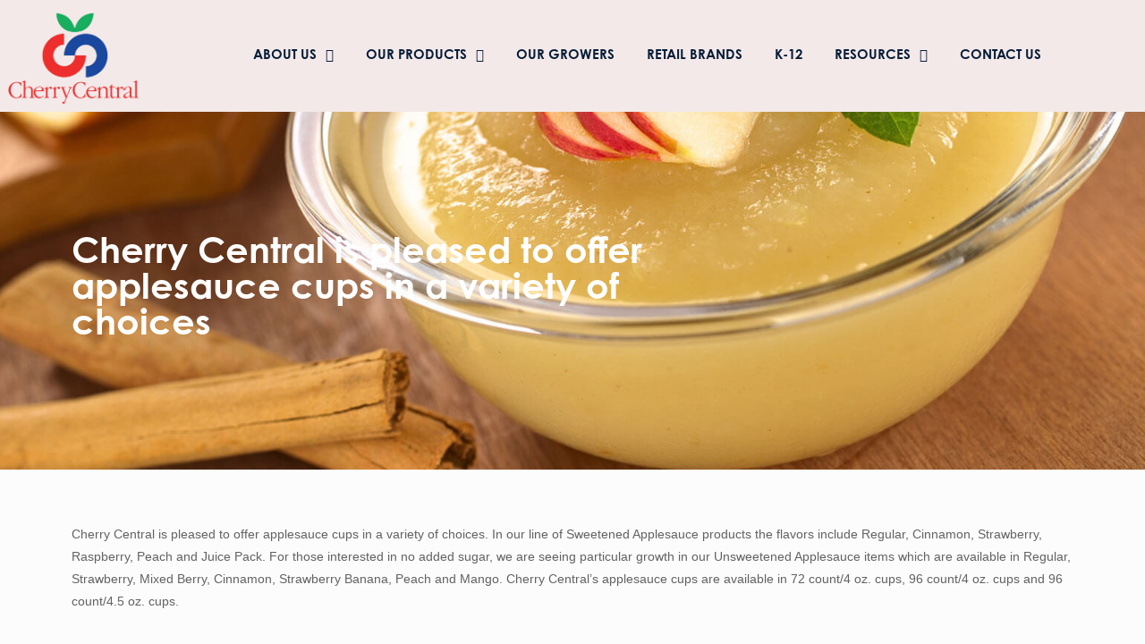

--- FILE ---
content_type: text/css
request_url: https://www.cherrycentral.com/wp-content/uploads/elementor/css/post-16.css?ver=1765986252
body_size: 324
content:
.elementor-kit-16{--e-global-color-primary:#344E87;--e-global-color-secondary:#D3041B;--e-global-color-text:#626262;--e-global-color-accent:#1A4D88;--e-global-color-ecad973:#1D3892;--e-global-typography-primary-font-family:"Century Gothic Pro";--e-global-typography-primary-font-weight:600;--e-global-typography-secondary-font-weight:400;--e-global-typography-text-font-weight:400;--e-global-typography-accent-font-weight:500;}.elementor-kit-16 button,.elementor-kit-16 input[type="button"],.elementor-kit-16 input[type="submit"],.elementor-kit-16 .elementor-button{background-color:var( --e-global-color-primary );color:#FFFFFF;}.elementor-kit-16 e-page-transition{background-color:#FFBC7D;}.elementor-section.elementor-section-boxed > .elementor-container{max-width:1140px;}.e-con{--container-max-width:1140px;}.elementor-widget:not(:last-child){margin-block-end:20px;}.elementor-element{--widgets-spacing:20px 20px;--widgets-spacing-row:20px;--widgets-spacing-column:20px;}{}h1.entry-title{display:var(--page-title-display);}@media(max-width:1023px){.elementor-section.elementor-section-boxed > .elementor-container{max-width:1024px;}.e-con{--container-max-width:1024px;}}@media(max-width:767px){.elementor-section.elementor-section-boxed > .elementor-container{max-width:767px;}.e-con{--container-max-width:767px;}}/* Start custom CSS */.section-related-ul img {
    height: 200px!important;
}
/*GravityForm ReCaptcha - Dunkley Page */
.grecaptcha-badge {
    z-index: 1000;
}
div#field_1_13 .gfield_label {
    visibility: hidden;
}/* End custom CSS */
/* Start Custom Fonts CSS */@font-face {
	font-family: 'Century Gothic Pro';
	font-style: normal;
	font-weight: normal;
	font-display: auto;
	src: url('/wp-content/uploads/2020/12/CenturyGothicPro-Bold.woff') format('woff');
}
/* End Custom Fonts CSS */

--- FILE ---
content_type: text/css
request_url: https://www.cherrycentral.com/wp-content/uploads/elementor/css/post-728.css?ver=1766037928
body_size: 424
content:
.elementor-728 .elementor-element.elementor-element-743ecec7:not(.elementor-motion-effects-element-type-background), .elementor-728 .elementor-element.elementor-element-743ecec7 > .elementor-motion-effects-container > .elementor-motion-effects-layer{background-image:url("https://www.cherrycentral.com/wp-content/uploads/2020/12/applesauce.jpeg");background-position:bottom center;background-repeat:repeat;background-size:cover;}.elementor-728 .elementor-element.elementor-element-743ecec7 > .elementor-background-overlay{background-color:#000000;opacity:0.1;transition:background 0.3s, border-radius 0.3s, opacity 0.3s;}.elementor-728 .elementor-element.elementor-element-743ecec7 > .elementor-container{min-height:400px;}.elementor-728 .elementor-element.elementor-element-743ecec7{transition:background 0.3s, border 0.3s, border-radius 0.3s, box-shadow 0.3s;margin-top:0px;margin-bottom:0px;padding:0px 0px 0px 0px;}.elementor-widget-heading .elementor-heading-title{font-family:var( --e-global-typography-primary-font-family ), Sans-serif;font-weight:var( --e-global-typography-primary-font-weight );color:var( --e-global-color-primary );}.elementor-728 .elementor-element.elementor-element-590aa3a6 .elementor-heading-title{color:#FFFFFF;}.elementor-728 .elementor-element.elementor-element-6a67835{padding:50px 0px 50px 0px;}.elementor-widget-text-editor{font-weight:var( --e-global-typography-text-font-weight );color:var( --e-global-color-text );}.elementor-widget-text-editor.elementor-drop-cap-view-stacked .elementor-drop-cap{background-color:var( --e-global-color-primary );}.elementor-widget-text-editor.elementor-drop-cap-view-framed .elementor-drop-cap, .elementor-widget-text-editor.elementor-drop-cap-view-default .elementor-drop-cap{color:var( --e-global-color-primary );border-color:var( --e-global-color-primary );}@media(min-width:768px){.elementor-728 .elementor-element.elementor-element-21730b2d{width:66.954%;}.elementor-728 .elementor-element.elementor-element-25273974{width:32.952%;}}@media(max-width:767px){.elementor-728 .elementor-element.elementor-element-743ecec7{margin-top:0px;margin-bottom:-100px;padding:1px 0px 0px 0px;}.elementor-728 .elementor-element.elementor-element-21730b2d > .elementor-element-populated{margin:0px 0px 0px 0px;--e-column-margin-right:0px;--e-column-margin-left:0px;padding:10px 10px 10px 10px;}.elementor-728 .elementor-element.elementor-element-590aa3a6{text-align:center;}.elementor-728 .elementor-element.elementor-element-25273974 > .elementor-element-populated{margin:0px 0px 0px 0px;--e-column-margin-right:0px;--e-column-margin-left:0px;padding:0px 0px 0px 0px;}.elementor-728 .elementor-element.elementor-element-6a67835{margin-top:0px;margin-bottom:0px;padding:150px 0px 0px 0px;}}/* Start custom CSS */.no-share .section-post-header .single-photo-wrapper.image .image_frame {
    display: none;
}

.section.section-post-header {
    display: none;
}

#Content {
    padding-top: 0px;
}/* End custom CSS */

--- FILE ---
content_type: text/css
request_url: https://www.cherrycentral.com/wp-content/uploads/elementor/css/post-76.css?ver=1765986253
body_size: -93
content:
.elementor-76 .elementor-element.elementor-element-8b65492 .elementor-wrapper{--video-aspect-ratio:1.77777;}#elementor-popup-modal-76{background-color:rgba(0,0,0,.8);justify-content:center;align-items:center;pointer-events:all;}#elementor-popup-modal-76 .dialog-message{width:640px;height:auto;}#elementor-popup-modal-76 .dialog-close-button{display:flex;}#elementor-popup-modal-76 .dialog-widget-content{box-shadow:2px 8px 23px 3px rgba(0,0,0,0.2);}@media(min-width:768px){.elementor-76 .elementor-element.elementor-element-d6965c2{width:100%;}}

--- FILE ---
content_type: text/css
request_url: https://www.cherrycentral.com/wp-content/uploads/elementor/css/post-514.css?ver=1765986253
body_size: 1090
content:
.elementor-514 .elementor-element.elementor-element-14e6d780:not(.elementor-motion-effects-element-type-background), .elementor-514 .elementor-element.elementor-element-14e6d780 > .elementor-motion-effects-container > .elementor-motion-effects-layer{background-color:#F4E9E9;}.elementor-514 .elementor-element.elementor-element-14e6d780 > .elementor-container{max-width:1302px;min-height:125px;}.elementor-514 .elementor-element.elementor-element-14e6d780{transition:background 0.3s, border 0.3s, border-radius 0.3s, box-shadow 0.3s;margin-top:0px;margin-bottom:0px;padding:0px 0px 0px 0px;z-index:40;}.elementor-514 .elementor-element.elementor-element-14e6d780 > .elementor-background-overlay{transition:background 0.3s, border-radius 0.3s, opacity 0.3s;}.elementor-bc-flex-widget .elementor-514 .elementor-element.elementor-element-9502a94.elementor-column .elementor-widget-wrap{align-items:center;}.elementor-514 .elementor-element.elementor-element-9502a94.elementor-column.elementor-element[data-element_type="column"] > .elementor-widget-wrap.elementor-element-populated{align-content:center;align-items:center;}.elementor-514 .elementor-element.elementor-element-9502a94 > .elementor-element-populated{padding:0px 0px 0px 0px;}.elementor-widget-image .widget-image-caption{color:var( --e-global-color-text );font-weight:var( --e-global-typography-text-font-weight );}.elementor-514 .elementor-element.elementor-element-3ca26d05{text-align:center;}.elementor-514 .elementor-element.elementor-element-3ca26d05 img{width:175px;}.elementor-bc-flex-widget .elementor-514 .elementor-element.elementor-element-de1bc21.elementor-column .elementor-widget-wrap{align-items:center;}.elementor-514 .elementor-element.elementor-element-de1bc21.elementor-column.elementor-element[data-element_type="column"] > .elementor-widget-wrap.elementor-element-populated{align-content:center;align-items:center;}.elementor-514 .elementor-element.elementor-element-de1bc21.elementor-column > .elementor-widget-wrap{justify-content:center;}.elementor-514 .elementor-element.elementor-element-de1bc21 > .elementor-widget-wrap > .elementor-widget:not(.elementor-widget__width-auto):not(.elementor-widget__width-initial):not(:last-child):not(.elementor-absolute){margin-bottom:0px;}.elementor-widget-nav-menu .elementor-nav-menu .elementor-item{font-family:var( --e-global-typography-primary-font-family ), Sans-serif;font-weight:var( --e-global-typography-primary-font-weight );}.elementor-widget-nav-menu .elementor-nav-menu--main .elementor-item{color:var( --e-global-color-text );fill:var( --e-global-color-text );}.elementor-widget-nav-menu .elementor-nav-menu--main .elementor-item:hover,
					.elementor-widget-nav-menu .elementor-nav-menu--main .elementor-item.elementor-item-active,
					.elementor-widget-nav-menu .elementor-nav-menu--main .elementor-item.highlighted,
					.elementor-widget-nav-menu .elementor-nav-menu--main .elementor-item:focus{color:var( --e-global-color-accent );fill:var( --e-global-color-accent );}.elementor-widget-nav-menu .elementor-nav-menu--main:not(.e--pointer-framed) .elementor-item:before,
					.elementor-widget-nav-menu .elementor-nav-menu--main:not(.e--pointer-framed) .elementor-item:after{background-color:var( --e-global-color-accent );}.elementor-widget-nav-menu .e--pointer-framed .elementor-item:before,
					.elementor-widget-nav-menu .e--pointer-framed .elementor-item:after{border-color:var( --e-global-color-accent );}.elementor-widget-nav-menu{--e-nav-menu-divider-color:var( --e-global-color-text );}.elementor-widget-nav-menu .elementor-nav-menu--dropdown .elementor-item, .elementor-widget-nav-menu .elementor-nav-menu--dropdown  .elementor-sub-item{font-weight:var( --e-global-typography-accent-font-weight );}.elementor-514 .elementor-element.elementor-element-2961ede2 .elementor-menu-toggle{margin-left:auto;background-color:#FFF7F100;border-width:0px;border-radius:0px;}.elementor-514 .elementor-element.elementor-element-2961ede2 .elementor-nav-menu .elementor-item{font-size:15px;font-weight:100;text-transform:capitalize;}.elementor-514 .elementor-element.elementor-element-2961ede2 .elementor-nav-menu--main .elementor-item{color:#061D38;fill:#061D38;padding-left:18px;padding-right:18px;}.elementor-514 .elementor-element.elementor-element-2961ede2 .elementor-nav-menu--main .elementor-item:hover,
					.elementor-514 .elementor-element.elementor-element-2961ede2 .elementor-nav-menu--main .elementor-item.elementor-item-active,
					.elementor-514 .elementor-element.elementor-element-2961ede2 .elementor-nav-menu--main .elementor-item.highlighted,
					.elementor-514 .elementor-element.elementor-element-2961ede2 .elementor-nav-menu--main .elementor-item:focus{color:#D3041B;fill:#D3041B;}.elementor-514 .elementor-element.elementor-element-2961ede2 .elementor-nav-menu--main:not(.e--pointer-framed) .elementor-item:before,
					.elementor-514 .elementor-element.elementor-element-2961ede2 .elementor-nav-menu--main:not(.e--pointer-framed) .elementor-item:after{background-color:#D3041B;}.elementor-514 .elementor-element.elementor-element-2961ede2 .e--pointer-framed .elementor-item:before,
					.elementor-514 .elementor-element.elementor-element-2961ede2 .e--pointer-framed .elementor-item:after{border-color:#D3041B;}.elementor-514 .elementor-element.elementor-element-2961ede2 .elementor-nav-menu--main .elementor-item.elementor-item-active{color:#011640;}.elementor-514 .elementor-element.elementor-element-2961ede2 .e--pointer-framed .elementor-item:before{border-width:0px;}.elementor-514 .elementor-element.elementor-element-2961ede2 .e--pointer-framed.e--animation-draw .elementor-item:before{border-width:0 0 0px 0px;}.elementor-514 .elementor-element.elementor-element-2961ede2 .e--pointer-framed.e--animation-draw .elementor-item:after{border-width:0px 0px 0 0;}.elementor-514 .elementor-element.elementor-element-2961ede2 .e--pointer-framed.e--animation-corners .elementor-item:before{border-width:0px 0 0 0px;}.elementor-514 .elementor-element.elementor-element-2961ede2 .e--pointer-framed.e--animation-corners .elementor-item:after{border-width:0 0px 0px 0;}.elementor-514 .elementor-element.elementor-element-2961ede2 .e--pointer-underline .elementor-item:after,
					 .elementor-514 .elementor-element.elementor-element-2961ede2 .e--pointer-overline .elementor-item:before,
					 .elementor-514 .elementor-element.elementor-element-2961ede2 .e--pointer-double-line .elementor-item:before,
					 .elementor-514 .elementor-element.elementor-element-2961ede2 .e--pointer-double-line .elementor-item:after{height:0px;}.elementor-514 .elementor-element.elementor-element-2961ede2{--e-nav-menu-horizontal-menu-item-margin:calc( 0px / 2 );--nav-menu-icon-size:20px;}.elementor-514 .elementor-element.elementor-element-2961ede2 .elementor-nav-menu--main:not(.elementor-nav-menu--layout-horizontal) .elementor-nav-menu > li:not(:last-child){margin-bottom:0px;}.elementor-514 .elementor-element.elementor-element-2961ede2 .elementor-nav-menu--dropdown a, .elementor-514 .elementor-element.elementor-element-2961ede2 .elementor-menu-toggle{color:#FFFFFF;fill:#FFFFFF;}.elementor-514 .elementor-element.elementor-element-2961ede2 .elementor-nav-menu--dropdown{background-color:#D3041BF7;}.elementor-514 .elementor-element.elementor-element-2961ede2 .elementor-nav-menu--dropdown a:hover,
					.elementor-514 .elementor-element.elementor-element-2961ede2 .elementor-nav-menu--dropdown a:focus,
					.elementor-514 .elementor-element.elementor-element-2961ede2 .elementor-nav-menu--dropdown a.elementor-item-active,
					.elementor-514 .elementor-element.elementor-element-2961ede2 .elementor-nav-menu--dropdown a.highlighted,
					.elementor-514 .elementor-element.elementor-element-2961ede2 .elementor-menu-toggle:hover,
					.elementor-514 .elementor-element.elementor-element-2961ede2 .elementor-menu-toggle:focus{color:#011640;}.elementor-514 .elementor-element.elementor-element-2961ede2 .elementor-nav-menu--dropdown a:hover,
					.elementor-514 .elementor-element.elementor-element-2961ede2 .elementor-nav-menu--dropdown a:focus,
					.elementor-514 .elementor-element.elementor-element-2961ede2 .elementor-nav-menu--dropdown a.elementor-item-active,
					.elementor-514 .elementor-element.elementor-element-2961ede2 .elementor-nav-menu--dropdown a.highlighted{background-color:#FFF7F1;}.elementor-514 .elementor-element.elementor-element-2961ede2 .elementor-nav-menu--dropdown a.elementor-item-active{color:#011640;background-color:#FFF7F1;}.elementor-514 .elementor-element.elementor-element-2961ede2 .elementor-nav-menu--main .elementor-nav-menu--dropdown, .elementor-514 .elementor-element.elementor-element-2961ede2 .elementor-nav-menu__container.elementor-nav-menu--dropdown{box-shadow:0px 20px 30px 0px rgba(0, 0, 0, 0.1);}.elementor-514 .elementor-element.elementor-element-2961ede2 div.elementor-menu-toggle{color:#1C4B9D;}.elementor-514 .elementor-element.elementor-element-2961ede2 div.elementor-menu-toggle svg{fill:#1C4B9D;}.elementor-theme-builder-content-area{height:400px;}.elementor-location-header:before, .elementor-location-footer:before{content:"";display:table;clear:both;}@media(max-width:1023px){.elementor-514 .elementor-element.elementor-element-14e6d780{padding:0% 5% 0% 5%;}.elementor-514 .elementor-element.elementor-element-2961ede2 .elementor-nav-menu--dropdown a{padding-top:25px;padding-bottom:25px;}.elementor-514 .elementor-element.elementor-element-2961ede2 .elementor-nav-menu--main > .elementor-nav-menu > li > .elementor-nav-menu--dropdown, .elementor-514 .elementor-element.elementor-element-2961ede2 .elementor-nav-menu__container.elementor-nav-menu--dropdown{margin-top:20px !important;}}@media(max-width:767px){.elementor-514 .elementor-element.elementor-element-14e6d780 > .elementor-container{min-height:86px;}.elementor-514 .elementor-element.elementor-element-14e6d780{margin-top:0px;margin-bottom:-86px;padding:0% 5% 0% 5%;}.elementor-514 .elementor-element.elementor-element-9502a94{width:30%;}.elementor-514 .elementor-element.elementor-element-de1bc21{width:70%;}.elementor-bc-flex-widget .elementor-514 .elementor-element.elementor-element-de1bc21.elementor-column .elementor-widget-wrap{align-items:center;}.elementor-514 .elementor-element.elementor-element-de1bc21.elementor-column.elementor-element[data-element_type="column"] > .elementor-widget-wrap.elementor-element-populated{align-content:center;align-items:center;}.elementor-514 .elementor-element.elementor-element-2961ede2 .elementor-nav-menu--main > .elementor-nav-menu > li > .elementor-nav-menu--dropdown, .elementor-514 .elementor-element.elementor-element-2961ede2 .elementor-nav-menu__container.elementor-nav-menu--dropdown{margin-top:23px !important;}.elementor-514 .elementor-element.elementor-element-2961ede2{--nav-menu-icon-size:25px;}.elementor-514 .elementor-element.elementor-element-2961ede2 .elementor-menu-toggle{border-width:0px;border-radius:0px;}}@media(min-width:768px){.elementor-514 .elementor-element.elementor-element-9502a94{width:13%;}.elementor-514 .elementor-element.elementor-element-de1bc21{width:87%;}}@media(max-width:1023px) and (min-width:768px){.elementor-514 .elementor-element.elementor-element-9502a94{width:15%;}.elementor-514 .elementor-element.elementor-element-de1bc21{width:85%;}}

--- FILE ---
content_type: text/css
request_url: https://www.cherrycentral.com/wp-content/uploads/elementor/css/post-99.css?ver=1765986253
body_size: 803
content:
.elementor-99 .elementor-element.elementor-element-1924c878:not(.elementor-motion-effects-element-type-background), .elementor-99 .elementor-element.elementor-element-1924c878 > .elementor-motion-effects-container > .elementor-motion-effects-layer{background-color:#1A4D88;}.elementor-99 .elementor-element.elementor-element-1924c878 > .elementor-container{min-height:50px;}.elementor-99 .elementor-element.elementor-element-1924c878{transition:background 0.3s, border 0.3s, border-radius 0.3s, box-shadow 0.3s;margin-top:0px;margin-bottom:0px;padding:10px 0px 10px 0px;}.elementor-99 .elementor-element.elementor-element-1924c878 > .elementor-background-overlay{transition:background 0.3s, border-radius 0.3s, opacity 0.3s;}.elementor-99 .elementor-element.elementor-element-2d07f723{--grid-template-columns:repeat(0, auto);--icon-size:27px;--grid-column-gap:40px;--grid-row-gap:0px;}.elementor-99 .elementor-element.elementor-element-2d07f723 .elementor-widget-container{text-align:center;}.elementor-99 .elementor-element.elementor-element-2d07f723 .elementor-social-icon{background-color:rgba(255,255,255,0);--icon-padding:0em;}.elementor-99 .elementor-element.elementor-element-2d07f723 .elementor-social-icon i{color:#ffffff;}.elementor-99 .elementor-element.elementor-element-2d07f723 .elementor-social-icon svg{fill:#ffffff;}.elementor-99 .elementor-element.elementor-element-2d07f723 .elementor-social-icon:hover i{color:#00ce1b;}.elementor-99 .elementor-element.elementor-element-2d07f723 .elementor-social-icon:hover svg{fill:#00ce1b;}.elementor-99 .elementor-element.elementor-element-1fac143:not(.elementor-motion-effects-element-type-background), .elementor-99 .elementor-element.elementor-element-1fac143 > .elementor-motion-effects-container > .elementor-motion-effects-layer{background-color:#061D38;}.elementor-99 .elementor-element.elementor-element-1fac143{transition:background 0.3s, border 0.3s, border-radius 0.3s, box-shadow 0.3s;padding:45px 0px 45px 0px;}.elementor-99 .elementor-element.elementor-element-1fac143 > .elementor-background-overlay{transition:background 0.3s, border-radius 0.3s, opacity 0.3s;}.elementor-widget-heading .elementor-heading-title{font-family:var( --e-global-typography-primary-font-family ), Sans-serif;font-weight:var( --e-global-typography-primary-font-weight );color:var( --e-global-color-primary );}.elementor-99 .elementor-element.elementor-element-73aa4268 .elementor-heading-title{font-size:18px;font-weight:600;color:#FFFFFF;}.elementor-widget-icon-list .elementor-icon-list-item:not(:last-child):after{border-color:var( --e-global-color-text );}.elementor-widget-icon-list .elementor-icon-list-icon i{color:var( --e-global-color-primary );}.elementor-widget-icon-list .elementor-icon-list-icon svg{fill:var( --e-global-color-primary );}.elementor-widget-icon-list .elementor-icon-list-item > .elementor-icon-list-text, .elementor-widget-icon-list .elementor-icon-list-item > a{font-weight:var( --e-global-typography-text-font-weight );}.elementor-widget-icon-list .elementor-icon-list-text{color:var( --e-global-color-secondary );}.elementor-99 .elementor-element.elementor-element-1b088244 .elementor-icon-list-items:not(.elementor-inline-items) .elementor-icon-list-item:not(:last-child){padding-block-end:calc(5px/2);}.elementor-99 .elementor-element.elementor-element-1b088244 .elementor-icon-list-items:not(.elementor-inline-items) .elementor-icon-list-item:not(:first-child){margin-block-start:calc(5px/2);}.elementor-99 .elementor-element.elementor-element-1b088244 .elementor-icon-list-items.elementor-inline-items .elementor-icon-list-item{margin-inline:calc(5px/2);}.elementor-99 .elementor-element.elementor-element-1b088244 .elementor-icon-list-items.elementor-inline-items{margin-inline:calc(-5px/2);}.elementor-99 .elementor-element.elementor-element-1b088244 .elementor-icon-list-items.elementor-inline-items .elementor-icon-list-item:after{inset-inline-end:calc(-5px/2);}.elementor-99 .elementor-element.elementor-element-1b088244 .elementor-icon-list-icon i{transition:color 0.3s;}.elementor-99 .elementor-element.elementor-element-1b088244 .elementor-icon-list-icon svg{transition:fill 0.3s;}.elementor-99 .elementor-element.elementor-element-1b088244{--e-icon-list-icon-size:0px;--icon-vertical-offset:0px;}.elementor-99 .elementor-element.elementor-element-1b088244 .elementor-icon-list-icon{padding-inline-end:0px;}.elementor-99 .elementor-element.elementor-element-1b088244 .elementor-icon-list-item > .elementor-icon-list-text, .elementor-99 .elementor-element.elementor-element-1b088244 .elementor-icon-list-item > a{font-size:14px;font-weight:300;}.elementor-99 .elementor-element.elementor-element-1b088244 .elementor-icon-list-text{color:#F4E9E9;transition:color 0.3s;}.elementor-99 .elementor-element.elementor-element-39699ae .elementor-heading-title{font-size:18px;font-weight:600;color:#FFFFFF;}.elementor-widget-text-editor{font-weight:var( --e-global-typography-text-font-weight );color:var( --e-global-color-text );}.elementor-widget-text-editor.elementor-drop-cap-view-stacked .elementor-drop-cap{background-color:var( --e-global-color-primary );}.elementor-widget-text-editor.elementor-drop-cap-view-framed .elementor-drop-cap, .elementor-widget-text-editor.elementor-drop-cap-view-default .elementor-drop-cap{color:var( --e-global-color-primary );border-color:var( --e-global-color-primary );}.elementor-99 .elementor-element.elementor-element-abe7864{text-align:left;font-weight:400;color:#F4E9E9;}.elementor-theme-builder-content-area{height:400px;}.elementor-location-header:before, .elementor-location-footer:before{content:"";display:table;clear:both;}@media(max-width:1023px){.elementor-99 .elementor-element.elementor-element-1924c878{padding:40px 20px 40px 20px;}.elementor-99 .elementor-element.elementor-element-2d07f723 > .elementor-widget-container{padding:40px 0px 0px 0px;}.elementor-99 .elementor-element.elementor-element-1fac143{padding:60px 20px 60px 20px;}}@media(max-width:767px){.elementor-99 .elementor-element.elementor-element-1924c878 > .elementor-container{min-height:50px;}.elementor-99 .elementor-element.elementor-element-1924c878{padding:15px 0px 10px 0px;}.elementor-99 .elementor-element.elementor-element-2a692ae8{width:100%;}.elementor-99 .elementor-element.elementor-element-2a692ae8 > .elementor-element-populated{margin:0px 0px 0px 0px;--e-column-margin-right:0px;--e-column-margin-left:0px;padding:0px 0px 0px 0px;}.elementor-99 .elementor-element.elementor-element-2d07f723 .elementor-widget-container{text-align:center;}.elementor-99 .elementor-element.elementor-element-2d07f723 > .elementor-widget-container{margin:0px 0px 0px 0px;padding:0px 0px 0px 0px;}.elementor-99 .elementor-element.elementor-element-2d07f723{--icon-size:15px;--grid-column-gap:16px;}.elementor-99 .elementor-element.elementor-element-1fac143{padding:50px 20px 50px 20px;}.elementor-99 .elementor-element.elementor-element-769bf59f{width:100%;}.elementor-99 .elementor-element.elementor-element-1b088244 .elementor-icon-list-item > .elementor-icon-list-text, .elementor-99 .elementor-element.elementor-element-1b088244 .elementor-icon-list-item > a{font-size:13px;}.elementor-99 .elementor-element.elementor-element-9b7407a{width:100%;}}

--- FILE ---
content_type: text/css
request_url: https://www.cherrycentral.com/wp-content/themes/betheme-child/style.css?ver=21.9.5
body_size: -106
content:
/*
Theme Name: Betheme Child
Theme URI: https://themes.muffingroup.com/betheme
Author: Muffin group
Author URI: https://muffingroup.com
Description: Child Theme for Betheme
Template: betheme
Version: 1.6.2
*/

/********Century Gothic Fonts**********/

h1 {
 font-family: century-gothic, sans-serif;
}

h2 {
 font-family: century-gothic, sans-serif;
}

h3 {
 font-family: century-gothic, sans-serif;
}

h4 {
 font-family: century-gothic, sans-serif;
}

h5 {
 font-family: century-gothic, sans-serif;
}

h6 {
 font-family: century-gothic, sans-serif;

}

p {
 font-family: century-gothic, sans-serif;

}

a {
 font-family: century-gothic, sans-serif;

}

--- FILE ---
content_type: text/css
request_url: https://www.cherrycentral.com/wp-content/themes/betheme-child/assets/css/general-styles.css?ver=8.0.0
body_size: 441
content:
a:focus{outline:2px solid #d3041b}.elementor-nav-menu--main .elementor-item:hover,.elementor-nav-menu--main .elementor-item:focus{color:#d3041b;fill:#d3041b}.elementor-top-section>.elementor-background-overlay{background-color:#1b489d !important;opacity:.65 !important}.elementor-post__read-more{color:#1a489e;cursor:pointer !important;transition:.3s all}.elementor-post__read-more:hover,.elementor-post__read-more:focus{color:#d3041b !important}.elementor-button{transition:.3s all}.elementor-button:hover,.elementor-button:focus{color:#fff !important;background-color:#b40814 !important}input[type=date],input[type=email],input[type=number],input[type=password],input[type=search],input[type=tel],input[type=text],input[type=url],select,textarea,.woocommerce .quantity input.qty,.dark input[type=email],.dark input[type=password],.dark input[type=tel],.dark input[type=text],.dark select,.dark textarea{border-color:#626262 !important}.recipes div[data-elementor-type=wp-page] .elementor-section-wrap>section:not(:first-of-type){background-color:#f4e9e9 !important}.woocommerce-page .products h4+p,.product-brand-group .products h4+p{color:#344e87}.elementor-post-date{color:#626262 !important}.section-post-related .simple .post-related .date_label{color:#626262 !important}.button-default .button,.button-flat .button,.button-round .button{background-color:#d3041b !important;color:#fff !important}.button-default .button .icon-layout,.button-flat .button .icon-layout,.button-round .button .icon-layout{color:#fff !important}.custom-table table thead{background:#2e57a4;border-radius:4px;overflow:hidden}.custom-table table th{color:#fff;font-weight:700;font-size:16px;font-family:"Century Gothic Pro",sans-serif;line-height:1;padding:15px 10px}.custom-table table th:first-child{border-top-left-radius:4px;border-bottom-left-radius:4px}.custom-table table th:last-child{border-top-right-radius:4px;border-bottom-right-radius:4px}.custom-table table tbody td{text-align:left;padding:20px 10px;font-size:16px;color:#444;font-weight:700;font-family:"Century Gothic Pro",sans-serif;background:transparent;border-left:0;border-right:0;border-top:0;border-width:1px;border-color:#444}footer a{position:relative;width:fit-content;color:#fff !important;transition:.3s all}footer a:after{border-bottom:1px solid #fff;bottom:0;content:"";position:absolute;right:0;transition:width .4s linear 0s;width:0}footer a:hover,footer a:focus{color:#fff !important}footer a:hover:after,footer a:focus:after{left:0;width:100%}

--- FILE ---
content_type: application/javascript
request_url: https://www.cherrycentral.com/wp-content/themes/betheme-child/assets/js/accessibility.js?ver=8.0.0
body_size: 36
content:
(ouw_custom=jQuery.noConflict())(function(e){e(document).ready(function(){var o,e;document.querySelector(".elementor-nav-menu--main").querySelectorAll(".has-submenu").forEach((e,t)=>{var r,o;e.hasAttribute("aria-controls")&&(r=e.getAttribute("aria-controls"),r=document.getElementById(r),o=e.innerHTML.replace(/<[^>]*>/g,"").toLowerCase().trim().replace(/\s+/g,"-"),e.id=o,r.setAttribute("aria-labelledby",o),e.setAttribute("aria-controls",e="submenu-"+o),r&&(r.id=e))}),o=document.querySelectorAll('label[for="pa_size"]'),(e=document.querySelectorAll("#pa_size"))&&e.forEach((e,t)=>{var r="select-"+(t+1);e.id=r,o[t].setAttribute("for",r)}),(e=document.querySelectorAll('meta[name="viewport"]'))&&e.forEach(e=>{e.setAttribute("content","width=device-width, initial-scale=1.0")});document.querySelectorAll('.elementor-post__read-more[tabindex="-1"]').forEach(e=>{e.removeAttribute("tabindex")})})});

--- FILE ---
content_type: application/javascript; charset=UTF-8
request_url: https://www.cherrycentral.com/cdn-cgi/challenge-platform/h/g/scripts/jsd/d39f91d70ce1/main.js?
body_size: 4590
content:
window._cf_chl_opt={uYln4:'g'};~function(g4,G,s,I,h,F,L,Y){g4=J,function(z,x,gm,g3,k,C){for(gm={z:216,x:242,k:169,C:273,Z:166,e:164,i:241},g3=J,k=z();!![];)try{if(C=parseInt(g3(gm.z))/1+parseInt(g3(gm.x))/2+-parseInt(g3(gm.k))/3+parseInt(g3(gm.C))/4+parseInt(g3(gm.Z))/5+parseInt(g3(gm.e))/6+-parseInt(g3(gm.i))/7,x===C)break;else k.push(k.shift())}catch(Z){k.push(k.shift())}}(g,253039),G=this||self,s=G[g4(175)],I=function(gZ,gC,gl,gX,gV,g5,x,k,C){return gZ={z:185,x:270},gC={z:167,x:209,k:193,C:235,Z:167},gl={z:263},gX={z:173},gV={z:263,x:235,k:168,C:280,Z:260,e:168,i:280,A:260,W:280,c:260,P:173,f:209,H:173,v:209,B:167,j:209,R:168,b:280,a:260,O:173,T:209,y:173,S:209,K:209,n:209,g0:209,g1:209,g2:193},g5=g4,x=String[g5(gZ.z)],k={'h':function(Z,gM){return gM={z:226,x:235},null==Z?'':k.g(Z,6,function(e,g6){return g6=J,g6(gM.z)[g6(gM.x)](e)})},'g':function(Z,i,A,g7,W,P,H,B,j,R,O,T,y,S,K,g0,g1,g2){if(g7=g5,null==Z)return'';for(P={},H={},B='',j=2,R=3,O=2,T=[],y=0,S=0,K=0;K<Z[g7(gV.z)];K+=1)if(g0=Z[g7(gV.x)](K),Object[g7(gV.k)][g7(gV.C)][g7(gV.Z)](P,g0)||(P[g0]=R++,H[g0]=!0),g1=B+g0,Object[g7(gV.e)][g7(gV.i)][g7(gV.A)](P,g1))B=g1;else{if(Object[g7(gV.e)][g7(gV.W)][g7(gV.c)](H,B)){if(256>B[g7(gV.P)](0)){for(W=0;W<O;y<<=1,i-1==S?(S=0,T[g7(gV.f)](A(y)),y=0):S++,W++);for(g2=B[g7(gV.H)](0),W=0;8>W;y=y<<1.38|g2&1,S==i-1?(S=0,T[g7(gV.f)](A(y)),y=0):S++,g2>>=1,W++);}else{for(g2=1,W=0;W<O;y=y<<1.23|g2,S==i-1?(S=0,T[g7(gV.v)](A(y)),y=0):S++,g2=0,W++);for(g2=B[g7(gV.H)](0),W=0;16>W;y=g2&1.27|y<<1,i-1==S?(S=0,T[g7(gV.f)](A(y)),y=0):S++,g2>>=1,W++);}j--,0==j&&(j=Math[g7(gV.B)](2,O),O++),delete H[B]}else for(g2=P[B],W=0;W<O;y=1.72&g2|y<<1.46,i-1==S?(S=0,T[g7(gV.j)](A(y)),y=0):S++,g2>>=1,W++);B=(j--,j==0&&(j=Math[g7(gV.B)](2,O),O++),P[g1]=R++,String(g0))}if(''!==B){if(Object[g7(gV.R)][g7(gV.b)][g7(gV.a)](H,B)){if(256>B[g7(gV.O)](0)){for(W=0;W<O;y<<=1,S==i-1?(S=0,T[g7(gV.T)](A(y)),y=0):S++,W++);for(g2=B[g7(gV.y)](0),W=0;8>W;y=g2&1.79|y<<1.14,i-1==S?(S=0,T[g7(gV.S)](A(y)),y=0):S++,g2>>=1,W++);}else{for(g2=1,W=0;W<O;y=y<<1.49|g2,i-1==S?(S=0,T[g7(gV.K)](A(y)),y=0):S++,g2=0,W++);for(g2=B[g7(gV.y)](0),W=0;16>W;y=y<<1|g2&1,i-1==S?(S=0,T[g7(gV.n)](A(y)),y=0):S++,g2>>=1,W++);}j--,0==j&&(j=Math[g7(gV.B)](2,O),O++),delete H[B]}else for(g2=P[B],W=0;W<O;y=y<<1|g2&1.41,S==i-1?(S=0,T[g7(gV.g0)](A(y)),y=0):S++,g2>>=1,W++);j--,0==j&&O++}for(g2=2,W=0;W<O;y=1.75&g2|y<<1,i-1==S?(S=0,T[g7(gV.n)](A(y)),y=0):S++,g2>>=1,W++);for(;;)if(y<<=1,i-1==S){T[g7(gV.g1)](A(y));break}else S++;return T[g7(gV.g2)]('')},'j':function(Z,g8){return g8=g5,Z==null?'':''==Z?null:k.i(Z[g8(gl.z)],32768,function(e,g9){return g9=g8,Z[g9(gX.z)](e)})},'i':function(Z,i,A,gg,W,P,H,B,j,R,O,T,y,S,K,g0,g2,g1){for(gg=g5,W=[],P=4,H=4,B=3,j=[],T=A(0),y=i,S=1,R=0;3>R;W[R]=R,R+=1);for(K=0,g0=Math[gg(gC.z)](2,2),O=1;O!=g0;g1=T&y,y>>=1,y==0&&(y=i,T=A(S++)),K|=(0<g1?1:0)*O,O<<=1);switch(K){case 0:for(K=0,g0=Math[gg(gC.z)](2,8),O=1;O!=g0;g1=y&T,y>>=1,0==y&&(y=i,T=A(S++)),K|=O*(0<g1?1:0),O<<=1);g2=x(K);break;case 1:for(K=0,g0=Math[gg(gC.z)](2,16),O=1;O!=g0;g1=T&y,y>>=1,y==0&&(y=i,T=A(S++)),K|=(0<g1?1:0)*O,O<<=1);g2=x(K);break;case 2:return''}for(R=W[3]=g2,j[gg(gC.x)](g2);;){if(S>Z)return'';for(K=0,g0=Math[gg(gC.z)](2,B),O=1;O!=g0;g1=y&T,y>>=1,0==y&&(y=i,T=A(S++)),K|=(0<g1?1:0)*O,O<<=1);switch(g2=K){case 0:for(K=0,g0=Math[gg(gC.z)](2,8),O=1;g0!=O;g1=T&y,y>>=1,0==y&&(y=i,T=A(S++)),K|=O*(0<g1?1:0),O<<=1);W[H++]=x(K),g2=H-1,P--;break;case 1:for(K=0,g0=Math[gg(gC.z)](2,16),O=1;O!=g0;g1=T&y,y>>=1,0==y&&(y=i,T=A(S++)),K|=O*(0<g1?1:0),O<<=1);W[H++]=x(K),g2=H-1,P--;break;case 2:return j[gg(gC.k)]('')}if(P==0&&(P=Math[gg(gC.z)](2,B),B++),W[g2])g2=W[g2];else if(g2===H)g2=R+R[gg(gC.C)](0);else return null;j[gg(gC.x)](g2),W[H++]=R+g2[gg(gC.C)](0),P--,R=g2,0==P&&(P=Math[gg(gC.Z)](2,B),B++)}}},C={},C[g5(gZ.x)]=k.h,C}(),h={},h[g4(278)]='o',h[g4(186)]='s',h[g4(211)]='u',h[g4(240)]='z',h[g4(196)]='n',h[g4(225)]='I',h[g4(205)]='b',F=h,G[g4(212)]=function(z,x,C,Z,gP,gc,gW,gk,A,W,P,H,B,j){if(gP={z:187,x:269,k:213,C:187,Z:269,e:271,i:198,A:190,W:198,c:190,P:230,f:259,H:263,v:247,B:220},gc={z:199,x:263,k:192},gW={z:168,x:280,k:260,C:209},gk=g4,null===x||void 0===x)return Z;for(A=U(x),z[gk(gP.z)][gk(gP.x)]&&(A=A[gk(gP.k)](z[gk(gP.C)][gk(gP.Z)](x))),A=z[gk(gP.e)][gk(gP.i)]&&z[gk(gP.A)]?z[gk(gP.e)][gk(gP.W)](new z[(gk(gP.c))](A)):function(R,gG,O){for(gG=gk,R[gG(gc.z)](),O=0;O<R[gG(gc.x)];R[O+1]===R[O]?R[gG(gc.k)](O+1,1):O+=1);return R}(A),W='nAsAaAb'.split('A'),W=W[gk(gP.P)][gk(gP.f)](W),P=0;P<A[gk(gP.H)];H=A[P],B=Q(z,x,H),W(B)?(j=B==='s'&&!z[gk(gP.v)](x[H]),gk(gP.B)===C+H?i(C+H,B):j||i(C+H,x[H])):i(C+H,B),P++);return Z;function i(R,O,gx){gx=J,Object[gx(gW.z)][gx(gW.x)][gx(gW.k)](Z,O)||(Z[O]=[]),Z[O][gx(gW.C)](R)}},L=g4(206)[g4(224)](';'),Y=L[g4(230)][g4(259)](L),G[g4(223)]=function(z,x,gf,gs,k,C,Z,i){for(gf={z:200,x:263,k:239,C:209,Z:214},gs=g4,k=Object[gs(gf.z)](x),C=0;C<k[gs(gf.x)];C++)if(Z=k[C],Z==='f'&&(Z='N'),z[Z]){for(i=0;i<x[k[C]][gs(gf.x)];-1===z[Z][gs(gf.k)](x[k[C]][i])&&(Y(x[k[C]][i])||z[Z][gs(gf.C)]('o.'+x[k[C]][i])),i++);}else z[Z]=x[k[C]][gs(gf.Z)](function(A){return'o.'+A})},X();function D(z,x,ge,gJ){return ge={z:253,x:168,k:218,C:260,Z:239,e:234},gJ=g4,x instanceof z[gJ(ge.z)]&&0<z[gJ(ge.z)][gJ(ge.x)][gJ(ge.k)][gJ(ge.C)](x)[gJ(ge.Z)](gJ(ge.e))}function Q(z,x,k,gu,gz,C){gz=(gu={z:221,x:271,k:204,C:174},g4);try{return x[k][gz(gu.z)](function(){}),'p'}catch(Z){}try{if(x[k]==null)return x[k]===void 0?'u':'x'}catch(e){return'i'}return z[gz(gu.x)][gz(gu.k)](x[k])?'a':x[k]===z[gz(gu.x)]?'C':!0===x[k]?'T':!1===x[k]?'F':(C=typeof x[k],gz(gu.C)==C?D(z,x[k])?'N':'f':F[C]||'?')}function U(z,gA,gN,x){for(gA={z:213,x:200,k:194},gN=g4,x=[];null!==z;x=x[gN(gA.z)](Object[gN(gA.x)](z)),z=Object[gN(gA.k)](z));return x}function M(z,x,ga,gb,gR,gj,gD,k,C,Z){ga={z:208,x:183,k:229,C:180,Z:250,e:195,i:170,A:229,W:232,c:265,P:207,f:244,H:264,v:256,B:217,j:266,R:266,b:261,a:243,O:270,T:178},gb={z:248},gR={z:237,x:267,k:176},gj={z:244},gD=g4,k=G[gD(ga.z)],console[gD(ga.x)](G[gD(ga.k)]),C=new G[(gD(ga.C))](),C[gD(ga.Z)](gD(ga.e),gD(ga.i)+G[gD(ga.A)][gD(ga.W)]+gD(ga.c)+k.r),k[gD(ga.P)]&&(C[gD(ga.f)]=5e3,C[gD(ga.H)]=function(gQ){gQ=gD,x(gQ(gj.z))}),C[gD(ga.v)]=function(gU){gU=gD,C[gU(gR.z)]>=200&&C[gU(gR.z)]<300?x(gU(gR.x)):x(gU(gR.k)+C[gU(gR.z)])},C[gD(ga.B)]=function(gL){gL=gD,x(gL(gb.z))},Z={'t':E(),'lhr':s[gD(ga.j)]&&s[gD(ga.R)][gD(ga.b)]?s[gD(ga.R)][gD(ga.b)]:'','api':k[gD(ga.P)]?!![]:![],'payload':z},C[gD(ga.a)](I[gD(ga.O)](JSON[gD(ga.T)](Z)))}function l(k,C,J1,gE,Z,e,i){if(J1={z:255,x:207,k:267,C:275,Z:228,e:203,i:267,A:254,W:184,c:281,P:197,f:254,H:184},gE=g4,Z=gE(J1.z),!k[gE(J1.x)])return;C===gE(J1.k)?(e={},e[gE(J1.C)]=Z,e[gE(J1.Z)]=k.r,e[gE(J1.e)]=gE(J1.i),G[gE(J1.A)][gE(J1.W)](e,'*')):(i={},i[gE(J1.C)]=Z,i[gE(J1.Z)]=k.r,i[gE(J1.e)]=gE(J1.c),i[gE(J1.P)]=C,G[gE(J1.f)][gE(J1.H)](i,'*'))}function m(gB,gF,z,x,k){return gB={z:172,x:182},gF=g4,z=3600,x=E(),k=Math[gF(gB.z)](Date[gF(gB.x)]()/1e3),k-x>z?![]:!![]}function E(gv,gh,z){return gv={z:208,x:172},gh=g4,z=G[gh(gv.z)],Math[gh(gv.x)](+atob(z.t))}function J(z,N,x){return x=g(),J=function(k,G,s){return k=k-164,s=x[k],s},J(z,N)}function o(gp,gw,k,C,Z,i,A){gw=(gp={z:258,x:222,k:210,C:279,Z:245,e:177,i:227,A:165,W:188,c:191,P:277,f:202},g4);try{return k=s[gw(gp.z)](gw(gp.x)),k[gw(gp.k)]=gw(gp.C),k[gw(gp.Z)]='-1',s[gw(gp.e)][gw(gp.i)](k),C=k[gw(gp.A)],Z={},Z=mlwE4(C,C,'',Z),Z=mlwE4(C,C[gw(gp.W)]||C[gw(gp.c)],'n.',Z),Z=mlwE4(C,k[gw(gp.P)],'d.',Z),s[gw(gp.e)][gw(gp.f)](k),i={},i.r=Z,i.e=null,i}catch(W){return A={},A.r={},A.e=W,A}}function V(C,Z,gT,gY,i,A,W,c,P,f,H,v){if(gT={z:219,x:281,k:208,C:170,Z:229,e:232,i:179,A:189,W:180,c:250,P:195,f:244,H:264,v:272,B:229,j:236,R:274,b:268,a:238,O:229,T:251,y:181,S:229,K:215,n:252,g0:201,g1:275,g2:246,gy:243,gS:270},gY=g4,!d(.01))return![];A=(i={},i[gY(gT.z)]=C,i[gY(gT.x)]=Z,i);try{W=G[gY(gT.k)],c=gY(gT.C)+G[gY(gT.Z)][gY(gT.e)]+gY(gT.i)+W.r+gY(gT.A),P=new G[(gY(gT.W))](),P[gY(gT.c)](gY(gT.P),c),P[gY(gT.f)]=2500,P[gY(gT.H)]=function(){},f={},f[gY(gT.v)]=G[gY(gT.B)][gY(gT.j)],f[gY(gT.R)]=G[gY(gT.B)][gY(gT.b)],f[gY(gT.a)]=G[gY(gT.O)][gY(gT.T)],f[gY(gT.y)]=G[gY(gT.S)][gY(gT.K)],H=f,v={},v[gY(gT.n)]=A,v[gY(gT.g0)]=H,v[gY(gT.g1)]=gY(gT.g2),P[gY(gT.gy)](I[gY(gT.gS)](v))}catch(B){}}function X(J0,gn,gS,go,z,x,k,C,Z){if(J0={z:208,x:207,k:171,C:233,Z:231,e:249,i:257},gn={z:171,x:233,k:257},gS={z:276},go=g4,z=G[go(J0.z)],!z)return;if(!m())return;(x=![],k=z[go(J0.x)]===!![],C=function(gd,e){if(gd=go,!x){if(x=!![],!m())return;e=o(),M(e.r,function(i){l(z,i)}),e.e&&V(gd(gS.z),e.e)}},s[go(J0.k)]!==go(J0.C))?C():G[go(J0.Z)]?s[go(J0.Z)](go(J0.e),C):(Z=s[go(J0.i)]||function(){},s[go(J0.i)]=function(gt){gt=go,Z(),s[gt(gn.z)]!==gt(gn.x)&&(s[gt(gn.k)]=Z,C())})}function g(J2){return J2='cloudflare-invisible,onload,onreadystatechange,createElement,bind,call,href,random,length,ontimeout,/jsd/oneshot/d39f91d70ce1/0.702568546173226:1766034801:Qqfan3u5ExAqOphNRqGPPvLNbszCUUIiqWqApUTwOWs/,location,success,TbVa1,getOwnPropertyNames,wJHCvLmq,Array,chlApiSitekey,1123720Gciojx,chlApiUrl,source,error on cf_chl_props,contentDocument,object,display: none,hasOwnProperty,error,2415492sTkQWl,contentWindow,882990VEJdMu,pow,prototype,410448KbSqLp,/cdn-cgi/challenge-platform/h/,readyState,floor,charCodeAt,function,document,http-code:,body,stringify,/b/ov1/0.702568546173226:1766034801:Qqfan3u5ExAqOphNRqGPPvLNbszCUUIiqWqApUTwOWs/,XMLHttpRequest,chlApiClientVersion,now,log,postMessage,fromCharCode,string,Object,clientInformation,/invisible/jsd,Set,navigator,splice,join,getPrototypeOf,POST,number,detail,from,sort,keys,chctx,removeChild,event,isArray,boolean,_cf_chl_opt;mhsH6;xkyRk9;FTrD2;leJV9;BCMtt1;sNHpA9;GKPzo4;AdbX0;REiSI4;xriGD7;jwjCc3;agiDh2;MQCkM2;mlwE4;kuIdX1;aLEay4;cThi2,api,__CF$cv$params,push,style,undefined,mlwE4,concat,map,HkTQ2,225351kgrpGj,onerror,toString,msg,d.cookie,catch,iframe,kuIdX1,split,bigint,DvYf81aqKHCoIOp9gdNJZ5FbirP4mX$6xtUTV3WBM-Q0enLGR+A2lw7zhsSkjEycu,appendChild,sid,_cf_chl_opt,includes,addEventListener,uYln4,loading,[native code],charAt,gwUy0,status,chlApiRumWidgetAgeMs,indexOf,symbol,5614658rzTokz,212976hmdhiB,send,timeout,tabIndex,jsd,isNaN,xhr-error,DOMContentLoaded,open,kgZMo4,errorInfoObject,Function,parent'.split(','),g=function(){return J2},g()}function d(z,gH,gI){return gH={z:262},gI=g4,Math[gI(gH.z)]()<z}}()

--- FILE ---
content_type: application/javascript
request_url: https://www.cherrycentral.com/wp-content/themes/betheme-child/assets/js/index.js?ver=1.0.0
body_size: 141
content:
(ouw_custom=jQuery.noConflict())(function(l){l(document).ready(function(){var n=e=>{return new URLSearchParams(window.location.search).get(e)},e=e=>{return e.split(",")[0].replace(/[-_]/g," ").replace(/s$/,"")},t=(l(document).on("click",".wpgb-card-layer-link",function(e){e.preventDefault(),e.stopPropagation();var e=n("_industry"),t=new URL(l(this).attr("href"),location.protocol+"//"+location.host);null!==e&&t.searchParams.append("_industry",e),window.location.href=t}),()=>l(".elementor-section-wrap section.elementor-section table[style] > tbody > tr:first-child > th:first-child"));if(n("_industry")&&0!==t().length&&!l(".wp-grid-builder").length)for(var o=e(n("_industry")),r=t(),i=0;i<r.length;i++){var s=l(r[i]).closest("section.elementor-section");s.removeClass("animated"),s.removeClass("fadeIn"),s.removeClass("elementor-invisible"),s.find(".elementor-invisible").removeClass("elementor-invisible"),e(l(r[i]).text().toLowerCase()).includes(o)&&l(s).insertBefore(l(r)[0].closest("section.elementor-section"))}})});